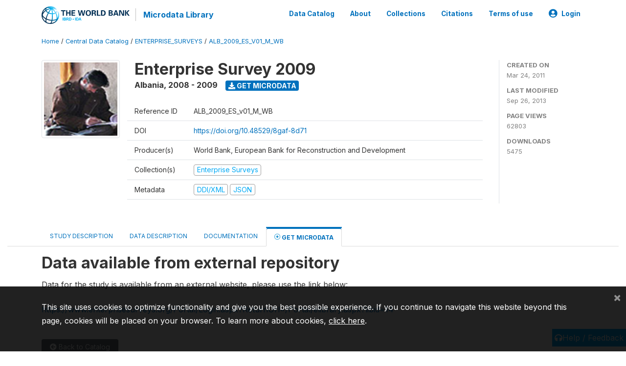

--- FILE ---
content_type: application/javascript; charset=utf-8
request_url: https://by2.uservoice.com/t2/136660/web/track.js?_=1768634834958&s=0&c=__uvSessionData0&d=eyJlIjp7InUiOiJodHRwczovL21pY3JvZGF0YS53b3JsZGJhbmsub3JnL2luZGV4LnBocC9jYXRhbG9nLzIwMS9nZXQtbWljcm9kYXRhIiwiciI6IiJ9fQ%3D%3D
body_size: 23
content:
__uvSessionData0({"uvts":"60d66695-7133-4884-6651-15c74ad3e17c"});